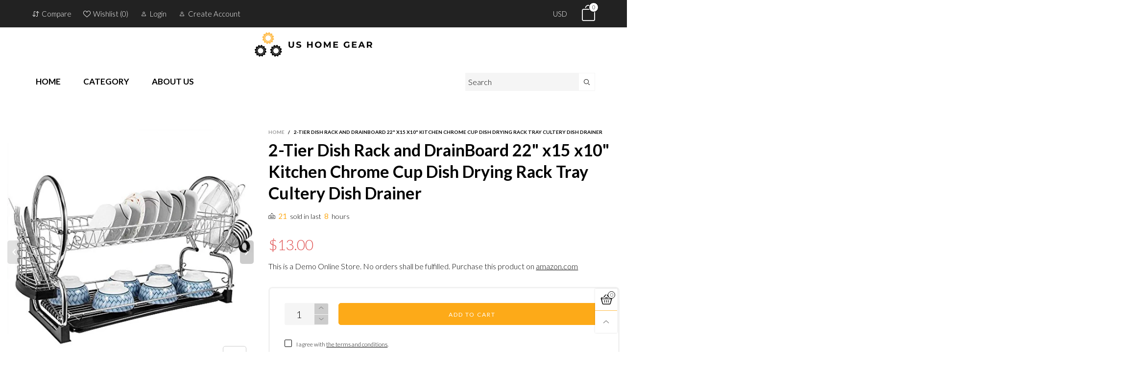

--- FILE ---
content_type: text/css
request_url: https://ushomegear.com/cdn/shop/t/2/assets/cloudzoom.scss.css?v=96824844593876721641674789621
body_size: -478
content:
.cloudzoom-lens{border:5px solid #888;width:100px;height:100px;box-shadow:0 0 10px #0006;cursor:crosshair;z-index:9999}.cloudzoom-zoom{border:1px solid #888;box-shadow:0 0 10px #0006;z-index:9999}.cloudzoom-zoom-inside{border:none;box-shadow:none;z-index:0;cursor:pointer}.modal-open .cloudzoom-zoom-inside{z-index:9999}.cloudzoom-caption{display:none;text-align:left;background-color:#000;color:#fff;font-weight:700;padding:10px;font-family:sans-serif;font-size:11px}.cloudzoom-blank{background-image:url(/cdn/shop/t/2/assets/blank.png?v=108045956124428427601601601523)}.cloudzoom-ajax-loader{background-image:url(/cdn/shop/t/2/assets/ajax-loader.gif?v=41356863302472015721601601522);width:32px;height:32px}
/*# sourceMappingURL=/cdn/shop/t/2/assets/cloudzoom.scss.css.map?v=96824844593876721641674789621 */


--- FILE ---
content_type: text/css
request_url: https://ushomegear.com/cdn/shop/t/2/assets/quick-view.scss.css?v=22123275267254357531601645001
body_size: 291
content:
.product-price--single s.product-price__price{font-size:20px}.product-price--single span.product-price__price{font-size:30px;font-weight:300}@media (max-width: 767px){.product-price--single span.product-price__price{font-size:20px}}.product-price__varying{padding:0 10px;font-size:40px}@media (max-width: 991px){.product-review-masonry{margin-top:0!important}}.pg__mains .slick-arrow{background:#0006;color:#fff;width:28px;height:48px;line-height:48px}.pg__mains .slick-arrow:hover{background:#000}.product-single .pg__review-stars{font-size:13px}@media (max-width: 767px){.product-single hr{border-width:3px;margin-left:-15px!important;margin-right:-15px!important}}.product-single__sub{background:#0000000d;-ms-border-radius:6px;-webkit-border-radius:6px;border-radius:6px;padding:20px 30px}.product-single__sub-info{margin-right:20px;font-size:16px;font-weight:400;margin-bottom:0;line-height:26px}.product-single__sub-info span:first-child{display:inline-block;text-transform:uppercase;color:#0006}.button--single-cart{font-size:12px;text-transform:uppercase;border-color:#fdaa18;color:#fff;background:#fdaa18;font-family:Lato,sans-serif}.button--single-cart:hover{border-color:#fdaa18;color:#fdaa18;background:#fff}.button--single-cart i{width:18px;height:18px;padding:0;margin-right:5px}.button--single-cart i,.button--single-cart span{line-height:14px}.product-single__title{color:#000;font-size:31px;font-weight:700;line-height:1.3em;font-family:Lato,sans-serif}@media (min-width: 768px){.product-single__title{font-size:34px}}.button--media-single{position:absolute;right:15px;bottom:15px;z-index:1;font-size:16px}.button--single-cart-full{width:calc(100% - 65px)}.sizechart-trigger{color:#999}@-webkit-keyframes progress-bar-stripes{0%{background-position:40px 0}to{background-position:0 0}}@keyframes progress-bar-stripes{0%{background-position:40px 0}to{background-position:0 0}}.progress.active .progress-bar,.progress-bar.active{-ms-animation:progress-bar-stripes 2s linear infinite;-webkit-animation:progress-bar-stripes 2s linear infinite;animation:progress-bar-stripes 2s linear infinite;-moz-animation:progress-bar-stripes 2s linear infinite}.progress-bar{height:100%;line-height:20px;text-align:center;-moz-box-shadow:inset 0 -1px 0 rgba(0,0,0,.15);-webkit-box-shadow:inset 0 -1px 0 rgba(0,0,0,.15);box-shadow:inset 0 -1px #00000026}.progress-bar-striped,.progress-striped .progress-bar{background-image:-webkit-linear-gradient(45deg,rgba(255,255,255,.15) 25%,transparent 25%,transparent 50%,rgba(255,255,255,.15) 50%,rgba(255,255,255,.15) 75%,transparent 75%,transparent);background-image:-o-linear-gradient(45deg,rgba(255,255,255,.15) 25%,transparent 25%,transparent 50%,rgba(255,255,255,.15) 50%,rgba(255,255,255,.15) 75%,transparent 75%,transparent);background-image:linear-gradient(45deg,rgba(255,255,255,.15) 25%,transparent 25%,transparent 50%,rgba(255,255,255,.15) 50%,rgba(255,255,255,.15) 75%,transparent 75%,transparent);-webkit-background-size:40px 40px;background-size:40px 40px}#quickViewPopup .button--media{display:none}#quickViewPopup .pg__mains .slick-arrow{display:none!important}.pswp__share--download{display:none}.pg__thumbs--single img{-ms-transition:none;-webkit-transition:none;transition:none}.video-box{position:relative;height:0;overflow:hidden;width:auto}.video-box iframe{position:absolute;top:0;left:1px;width:100%;height:100%}.youtube-wrapper{position:absolute;top:0;left:0;width:100%}.video-box--youtube{padding-bottom:62.49%}.video-box--vimeo{padding-bottom:43%}.pg__thumb__link--video:before{font-family:BTWoodstock;content:"\e911";position:absolute;top:50%;left:50%;transform:translate(-50%,-50%);z-index:1;color:#000000e6;font-size:35px}.pg__sold-text,.pg__sales-number{padding:0 3px}.shopify-model-viewer-ui{position:absolute!important;top:0;left:0;width:100%;max-width:100%;height:100%}model-viewer{position:absolute;top:0;left:0;width:100%;max-width:100%;height:100%}.no-light-box-icon+.button--media{display:none}
/*# sourceMappingURL=/cdn/shop/t/2/assets/quick-view.scss.css.map?v=22123275267254357531601645001 */


--- FILE ---
content_type: text/javascript
request_url: https://ushomegear.com/cdn/shop/t/2/assets/bt-product-global.min.js?v=145910279262610404191601601531
body_size: 3670
content:
$.extend(!0,BT,{initProductThumbsSlider:function(t){var i=this,e="",a=this.options.productGroup,o=this.selectors.productGroup;t&&(e=t+" "),0<$(e+o.thumbsSlider).length&&$(e+o.thumbsSlider).each(function(){var t={};$.extend(!0,t,a.smallSlider),$(this).hasClass(o.thumbsSliderVerticalClass)?(t.slidesToShow=6,t.vertical=!0,t.verticalSwiping=!0):$(this).hasClass(o.thumbsSmallClass)&&(t.slidesToShow=10),t.prevArrow=$(this).siblings(".slick-prev"),t.nextArrow=$(this).siblings(".slick-next"),i.preInitSlider($(this),!0);$(this).slick(t),$(this).parents(o.wrap)})},destroyProductThumbsSlider:function(t){var i="",e=this.selectors.productGroup;t&&(i=t+" "),0<$(i+e.thumbsSlider).length&&$(i+e.thumbsSlider).each(function(){$(this).slick("unslick")})},pauseCurrentProductVideo:function(t){if(null!=this.data.productVideo.currentPlayer){t.find(this.selectors.mediaBtn).removeClass("hide");var i=this.data.productVideo.currentType;"youtube"==i&&this.data.productVideo.loadYoutubeApi?(this.data.productVideo.currentPlayer.pauseVideo(),$("#"+this.data.productVideo.currentYoutubePlayerId).parents(".youtube-wrapper").addClass("hide")):"vimeo"==i&&this.data.productVideo.loadVimeoApi?(this.data.productVideo.currentPlayer.pause(),$("#"+this.data.productVideo.currentVimeoPlayerId).addClass("hide")):this.data.productVideo.currentPlayer.pause(),this.data.productVideo.currentPlayer=null,this.data.productVideo.currentType=null}},playProductVideo:function(t,i){var e=this.selectors.productGroup,a=i.find(e.video);0<a.length&&(t.find(this.selectors.mediaBtn).addClass("hide"),a.hasClass(e.videoYoutube.replace(".",""))?this.loadCssJsLib("youtube",function(){if(this.data.productVideo.loadYoutubeApi)this.initYoutubePlayer(a);else var t=setInterval(function(){YT.loaded&&(clearInterval(t),this.data.productVideo.loadYoutubeApi=!0,this.initYoutubePlayer(a))}.bind(this),100)}.bind(this)):a.hasClass(e.videoVimeo.replace(".",""))?this.loadCssJsLib("vimeo",function(){this.data.productVideo.loadVimeoApi=!0,this.initVimeoPlayer(a)}.bind(this)):(this.data.productVideo.currentType="custom",this.data.productVideo.currentPlayer=a.get(0),this.data.productVideo.currentPlayer.play()))},initYoutubePlayer:function(t){var i=t.attr("data-player-id"),e=t.attr("data-video-id"),a=$("#"+i);a.parents(".youtube-wrapper").removeClass("hide"),t.css("opacity",0),this.data.productVideo.currentYoutubePlayerId=i,this.data.productVideo.currentType="youtube",a.hasClass("loaded")?YT.get(i).playVideo():(a.addClass("loaded"),new YT.Player(i,{height:"480",width:"100%",playerVars:{autohide:0,autoplay:1,branding:0,cc_load_policy:0,controls:1,fs:1,iv_load_policy:3,modestbranding:1,playsinline:0,quality:"hd720",rel:0,showinfo:0,wmode:"opaque"},videoId:e,events:{onReady:function(t){t.target.mute(),t.target.playVideo()}}})),this.data.productVideo.currentPlayer=YT.get(i)},initVimeoPlayer:function(t){var i=$("#"+t.attr("data-player-id")),e=i.attr("id");if(this.data.productVideo.currentType="vimeo",this.data.productVideo.currentVimeoPlayerId=e,null==this.data.productVideo.vimeoPlayers[e]){i.removeClass("hide");var a=new Vimeo.Player(i.get(0),{width:800});a.setVolume(0),a.play(),this.data.productVideo.currentPlayer=a}else this.data.productVideo.currentPlayer=this.data.productVideo.vimeoPlayers[e],this.data.productVideo.currentPlayer.play()},play3dModel:function(t){t.hasClass("loaded")||(t.trigger("mediaVisible"),t.addClass("loaded"))},init3dModel:function(t,i){var e=$("[data-product-media-type-model]",t);e.length<1||theme.ProductModel.init(e,i)},initProductMainSliderAndZoom:function(t,i,e){var l=this,a="",o=this.options.productGroup,c=this.selectors.productGroup;if(t&&(a=t+" "),0<$(a+c.mainsSlider).length){var n=l.data.cacheWindowWidth<768?i:e;setTimeout(function(){$(a+c.mainsSlider).each(function(){var t={};$.extend(!0,t,o.mainSlider),l.preInitSlider($(this),!0);var i=$(this).find(".zoom-fade");i.off("webkitAnimationEnd oanimationend msAnimationEnd animationend"),i.one("webkitAnimationEnd oanimationend msAnimationEnd animationend",function(t){i.removeClass("zoom-fade")}),$(this).find(".zoom-fade.lazyloaded").addClass("ignore-effect");var s=$(this).slick(t),r=$(this).parents(c.wrap);l.playProductVideo(r,s.find(".slick-current")),l.initProductMainZoom(r),s.on("afterChange",function(t,i,e,a){var o=i.$slider.find(".slick-current "+c.mainLink);if(0<r.find(c.thumbs).length){var n=r.find(c.thumbs),d=n.find(c.thumb+":not(slick-clone) "+c.thumbLink+'[data-image-id="'+o.attr("data-image-id")+'"]').parent();d.siblings(".active").removeClass("active"),d.addClass("active"),n.hasClass(c.thumbsSlider.replace(".",""))&&l.gotoSliderIndex(n,1*d.attr("data-slick-index"))}l.initProductMainZoom(r),l.pauseCurrentProductVideo(r),l.playProductVideo(r,i.$slider.find(".slick-current")),o.hasClass(c.mainLinkModel.replace(".",""))?(l.play3dModel(o),s.slick("slickSetOption","swipe",!1,!1),s.addClass("play-model")):s.hasClass("play-model")&&(s.slick("slickSetOption","swipe",!0,!1),s.removeClass("play-model")),o.hasClass(c.ignoreLightBoxClass)?s.addClass("no-light-box-icon"):s.removeClass("no-light-box-icon")})})}.bind(this),n)}else l.initProductMainZoom($(a+c.wrap))},destroyProductMainSliderAndZoom:function(t){var i=this,e="",a=this.selectors.productGroup;t&&(e=t+" "),0<$(e+a.mainsSlider).length&&$(e+a.mainsSlider).each(function(){$(this).slick("unslick");var t=$(this).parents(a.wrap);i.destroyProductMainZoom(t)})},destroyZoom:function(t,i,e){1==e?null!=this.data.zoom[t]&&(this.data.zoom[t].closeZoom(),this.data.zoom[t].destroy(),this.data.zoom[t]=void 0):"object"==typeof this.data.zoom[t]&&null!=this.data.zoom[t]&&null!=this.data.zoom[t][i]&&(this.data.zoom[t][i].closeZoom(),this.data.zoom[t][i].destroy(),this.data.zoom[t][i]=void 0)},initZoom:function(t,i,e,a,o){1==a?(1==o&&null==this.data.zoom[i]||0==o)&&(this.data.zoom[i]=new CloudZoom(t,this.options.productZoom)):(null==this.data.zoom[i]&&(this.data.zoom[i]={}),(1==o&&null==this.data.zoom[i][e]||0==o)&&(this.data.zoom[i][e]=new CloudZoom(t,this.options.productZoom)))},initProductMainZoom:function(t){if(!(this.data.cacheWindowWidth<=1200)){var i=this.selectors.productGroup,e=this,a=t.attr("data-zoom-scope"),o=t.find(i.main+" "+i.imgZoom).length;0<o&&null!=a&&new Promise(function(t,i){e.loadCssJsLib("zoom",t)}).then(function(){t.find(i.main+" "+i.imgZoom).each(function(){var i=$(this);i.imagesLoaded(function(){var t=i.parent().attr("data-image-id");e.data.cacheWindowWidth>e.options.windowScreen.mobile&&(e.destroyZoom(a,t,o),e.initZoom(i,a,t,o,!1)),$(window).on(e.data.resizeEventName,function(){e.data.cacheWindowWidth>e.options.windowScreen.mobile?e.initZoom(i,a,t,o,!0):e.destroyZoom(a,t,o)})})})},function(t){})}},destroyProductMainZoom:function(t){if(!(this.data.cacheWindowWidth<=1200)){var i=this.selectors.productGroup,e=t.attr("data-zoom-scope"),a=t.find(i.main+".slick-current "+i.imgZoom).length;0<a&&null!=e&&this.data.cacheWindowWidth>this.options.windowScreen.mobile&&this.destroyZoom(e,imageId,a)}},changeMainImage:function(a,o){var n=this.selectors.productGroup,d=this;a.find(n.mainImg).each(function(){var t,i=$(this),e=i.attr("data-image-size");t=null!=e?d.resizeImage(o,e).replace("_1x1.","_{width}x."):o,i.parent(":not(.not-loading)").addClass("loading"),i.attr("data-src",t),i.addClass("lazyload"),a.removeClass(n.loadingClass)})},updateMainThumbnail:function(t,i,e){if(null==i||0==i.length){if(null==e)return;this.changeMainImage(t,e)}else{var a,o=this.selectors.productGroup;if(0<t.find(o.mainsSlider).length)a=t.find(o.mainLink+'[data-image-id="'+i.attr("data-image-id")+'"]').parents(".slick-slide").first().attr("data-slick-index"),this.gotoSliderIndex(t.find(o.mainsSlider),a);else this.changeMainImage(t,i.attr("href"))}},updateNewVariant:function(t,e,a,o,i,n){var d=this.selectors.productGroup,s=(this.options.productGroup,this);t.find(d.price).html(this.getVariantPriceHtml(t,e)),t.find(d.stickySmallPrice).html(this.getPriceHtml(e.price)),this.convertCurrencySilence(t.find("span.money"));var r,l,c=t.find(d.optionSubValue);(t.find(d.option).each(function(){var i=$(this).attr("data-index");$(this).hasClass("swatch")?($(this).find(".selected,.hide").removeClass("selected hide"),$(this).find(d.optionValue).each(function(){$(this).attr("data-value")==e.options[i]&&$(this).addClass("selected"),1==i&&-1==a.indexOf($(this).attr("data-value"))?$(this).addClass("hide"):2==i&&-1==o.indexOf($(this).attr("data-value"))&&$(this).addClass("hide")})):$(this).find(d.optionValue).each(function(){var t;0<i&&(1==i?t=a:2==i&&(t=o),$(this).find("option").each(function(){$(this).removeClass("hide").removeAttr("selected"),-1==t.indexOf($(this).attr("value"))&&$(this).addClass("hide")}));$(this).val(e.options[i])}),0<c.length&&$(this).hasClass("swatch--color")&&c.html(e.options[i])}),e.available)?((l=t.find(d.cartBtn)).removeAttr("disabled"),l.removeClass("soldout"),r=theme.preOrder&&"continue"==e.inventory_policy&&e.inventory_quantity<=0?theme.strings.preOrderText:theme.strings.addToCart,l.attr("title",r),"tooltip"==l.attr("data-toggle")&&l.tooltip("fixTitle"),l.find("span").text(r)):((l=t.find(d.cartBtn)).attr("disabled","disabled"),l.addClass("soldout"),l.attr("title",theme.strings.soldOut),"tooltip"==l.attr("data-toggle")&&l.tooltip("fixTitle"),l.find("span").text(theme.strings.soldOut));t.find(d.variantId).val(e.id),t.find(d.variantId).trigger("change"),0<t.find(d.variantTitle).length&&t.find(d.variantTitle).text(e.title);var u=t.find(d.thumbLink+'[data-image-id="'+e.featured_media.id+'"]');if(i&&this.updateMainThumbnail(t,u,e.featured_media.src),null!=t.attr("data-history")){var h=window.location.href.split("?"),p=h[0]+"?";1<h.length&&h[1]?-1<h[1].indexOf("variant")?p+=h[1].replace(/(variant=).*?(&|$)/,"$1"+e.id+"$2"):p+=h[1]+"&variant="+e.id:p+="variant="+e.id,window.history.replaceState({path:p},"",p)}if(0<t.find(d.labelDeal).length){var m=t.find(d.labelDeal);if(e.compare_at_price&&e.compare_at_price>e.price){if(m.removeClass("hide"),0<m.find(d.labelPercent).length){var f=Math.floor((e.compare_at_price-e.price)/e.compare_at_price*100);m.find(d.labelPercent).html(f+"%")}}else m.addClass("hide")}if(0<t.find(d.stockText).length&&(0<e.inventory_quantity?(t.find(d.stockText1).removeClass("hide"),t.find(d.stockText2).addClass("hide")):(t.find(d.stockText2).removeClass("hide"),t.find(d.stockText1).addClass("hide")),0<t.find(d.stockNumber).length&&t.find(d.stockNumber).text(e.inventory_quantity)),0<t.find(d.syncUrl).length){var v=t.find(d.syncUrl).attr("href").split("?")[0]+"?variant="+e.id;t.find(d.syncUrl).attr("href",v)}var g=t.find(d.sku);0<g.length&&(e.sku?(g.text(e.sku),g.parent().removeClass("hide")):g.parent().addClass("hide")),null!=t.attr("data-sync-pg")&&n&&$(t.attr("data-sync-pg")).each(function(){$(this).find(d.groupData).attr("data-value",t.find(d.groupData).attr("data-value")),s.updateNewVariant($(this),e,a,o,!0,!1)})},initMainLightboxGallery:function(){var i=this.selectors.productGroup,e=this;$(document).on("click",i.mainLink,function(t){$(this).hasClass(i.ignoreLightBoxClass)||(t.preventDefault(),$(this).parents(i.wrap).find(e.selectors.mediaBtn).trigger("click",[$(this).attr("data-image-id")]))})},openLightboxByPhotoswipe:function(t,o){var n=this,d=this.selectors.productGroup;if(0<t.find(d.mainLink).length){var s=[],r=0;t.find(d.mainLink+":not(.hide)").each(function(t,i){if(!$(this).hasClass(d.ignoreLightBoxClass)){var e=$(this),a=e.attr("title");a=a&&a.replace(/ group-(.*?) /g," ").replace(/group-(.*?) /g,"").split("group")[0],null!=o?$(this).attr("data-image-id")==o&&(r=t):$(this).parent().hasClass("active")&&(r=t),s.push({src:e.attr("href"),w:e.attr("data-width"),h:e.attr("data-height"),msrc:n.resizeImage(e.attr("href"),"96x"),title:a,el:e.parent()[0]})}});var i=document.querySelectorAll(".pswp")[0],e={index:r,getThumbBoundsFn:function(t){var i=s[t].el.getElementsByTagName("img")[0],e=window.pageYOffset||document.documentElement.scrollTop,a=i.getBoundingClientRect();return{x:a.left,y:a.top+e,w:a.width}},shareButtons:[]};new PhotoSwipe(i,PhotoSwipeUI_Default,s,e).init()}},initMediaButton:function(){var o=this,n=this.selectors.productGroup,d=!1;$(document).on("click",this.selectors.mediaBtn,function(t,i){if(t.preventDefault(),!d){d=!0;var e=$(this).parents(n.wrap),a=$(this);o.startLoadingBtn(a),o.showLoadingFull(),o.loadSnippetAjax("photoswipe",function(){o.loadCssJsLib("photoswipe",function(){null==i&&(i=e.find(n.mainsSlider+" .slick-current "+n.mainLink).attr("data-image-id")),o.endLoadingBtn(a),o.hideLoadingFull(),o.openLightboxByPhotoswipe(e,i),d=!1})},700)}})},initProductGlobal:function(){this.initMediaButton(),this.initMainLightboxGallery();var p=this.selectors.productGroup,m=(this.options.productGroup,this);$(document).on("click",p.thumbLink,function(t){if(t.preventDefault(),!$(this).parent().hasClass("active")){var i=$(this),l=i.attr("data-image-id"),c=i.parents(p.wrap),u=!1;if(null!=t.originalEvent&&(u=!0),i.parent().addClass("active").siblings(".active").removeClass("active"),0<c.find(p.option).length){var h=c.attr("data-product-handle");new Promise(function(i,t){null==m.data.productGroup[h]?(c.addClass(p.loadingClass),m.callAjax(theme.rootUrl+"products/"+h,"get",{view:"tjson"},null,function(t){m.data.productGroup[h]=$.parseJSON(t.replace("\x3c!-- BEGIN template --\x3e","").replace("\x3c!-- product.tjson --\x3e","").replace("\x3c!-- END template --\x3e","")),c.removeClass(p.loadingClass),i()})):i()}).then(function(){var a,o,e=[],n=[],d=0,s=[];if(c.find(p.option).each(function(){var t;$(this).attr("data-index");t=$(this).hasClass("swatch")?$(this).find(".selected").attr("data-value"):$(this).find(p.optionValue).val(),s.push(t)}),$.each(m.data.productGroup[h],function(t,i){if(i.featured_media.id==l){a=i;var e=0;$.each(i.options,function(t,i){s[t]==i&&(e+=3-t)}),d<e&&(o=i,d=e)}}),null!=o&&(a=o),null!=a){var r=(s=a.options).length;$.each(m.data.productGroup[h],function(t,i){i.options[0]==s[0]&&1<r&&-1==e.indexOf(i.options[1])&&e.push(i.options[1]),1<r&&i.options[0]==s[0]&&i.options[1]==s[1]&&2<r&&-1==n.indexOf(i.options[2])&&n.push(i.options[2])}),m.updateNewVariant(c,a,e,n,u,!0)}else u&&(i.hasClass("loaded")||(i.addClass("loaded"),c.addClass(p.loadingClass)),m.updateMainThumbnail(c,i))},function(t){})}else u&&m.updateMainThumbnail(c,i)}})}}),BT.initProductGlobal(),theme.ProductModel=function(){var o={},s={},r={},l="[data-product-single-media-group]",c="[data-shopify-xr]";function n(t){if(!t)if(window.ShopifyXR){for(var i in o)if(o.hasOwnProperty(i)){var e=o[i];if(e.loaded)continue;var a=$("#ModelJson-"+i);window.ShopifyXR.addModels(JSON.parse(a.html())),e.loaded=!0}window.ShopifyXR.setupXRElements()}else document.addEventListener("shopify_xr_initialized",function(){n()})}function i(t){if(!t)for(var i in s)if(s.hasOwnProperty(i)){var e=s[i];e.modelViewerUi||(e.modelViewerUi=new Shopify.ModelViewerUI(e.$element)),a(e)}}function a(t){var i=r[t.sectionId];t.$container.on("mediaVisible",function(){i.$element.attr("data-shopify-model3d-id",t.modelId),BT.data.isTouchDevide||t.modelViewerUi.play()}),t.$container.on("mediaHidden",function(){i.$element.attr("data-shopify-model3d-id",i.defaultId),t.modelViewerUi.pause()}).on("xrLaunch",function(){t.modelViewerUi.pause()})}return{init:function(t,d){o[d]={loaded:!1},t.each(function(t){var i=$(this),e=i.data("media-id"),a=$(i.find("model-viewer")[0]),o=a.data("model-id");if(0===t){var n=i.closest(l).find(c);r[d]={$element:n,defaultId:o}}s[e]={modelId:o,sectionId:d,$container:i,$element:a}}),window.Shopify.loadFeatures([{name:"shopify-xr",version:"1.0",onLoad:n},{name:"model-viewer-ui",version:"1.0",onLoad:i}]),BT.loadCssJsLib("modelViewerUiStyles")},removeSectionModels:function(t){for(var i in s){if(s.hasOwnProperty(i))s[i].sectionId===t&&(s[i].modelViewerUi.destroy(),delete s[i])}delete o[t]}}}();